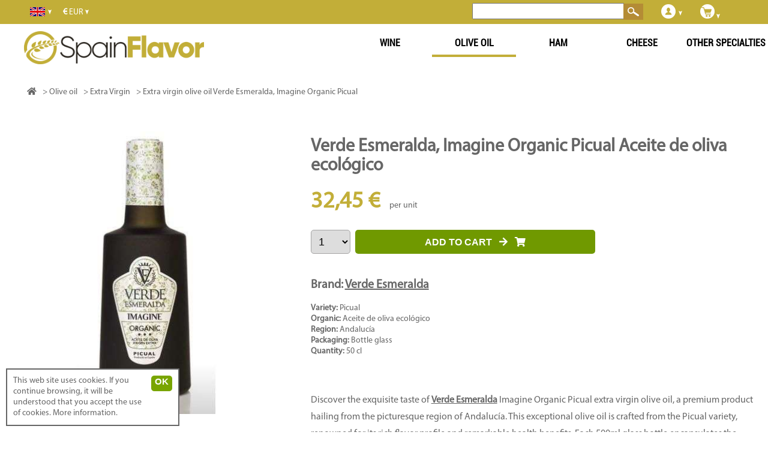

--- FILE ---
content_type: text/html; charset=UTF-8
request_url: https://en.spainflavor.com/olive-oil/verde-esmeralda-imagine-organic-picual-/
body_size: 10287
content:
<!DOCTYPE html>
<html lang="en">
<head>

<!-- Yandex.Metrika counter -->
<script type="text/javascript" >
   (function(m,e,t,r,i,k,a){m[i]=m[i]||function(){(m[i].a=m[i].a||[]).push(arguments)};
   m[i].l=1*new Date();k=e.createElement(t),a=e.getElementsByTagName(t)[0],k.async=1,k.src=r,a.parentNode.insertBefore(k,a)})
   (window, document, "script", "https://mc.yandex.ru/metrika/tag.js", "ym");

   ym(70482202, "init", {
        clickmap:true,
        trackLinks:true,
        accurateTrackBounce:true,
        webvisor:true,
        ecommerce:"dataLayer"
   });
</script>
<noscript><div><img src="https://mc.yandex.ru/watch/70482202" style="position:absolute; left:-9999px;" alt="" /></div></noscript>
<!-- /Yandex.Metrika counter -->

<script async src='https://en.spainflavor.com/js/suiteJQuery.js' type='text/javascript'></script>
<!-- html5.js for IE less than 9 -->
<!--[if lt IE 9]>
	<script src="http://html5shim.googlecode.com/svn/trunk/html5.js"></script>
<![endif]-->

<!-- css3-mediaqueries.js for IE less than 9 -->
<!--[if lt IE 9]>
	<script src="http://css3-mediaqueries-js.googlecode.com/svn/trunk/css3-mediaqueries.js"></script>
<![endif]-->

<!-- Google Tag Manager -->
<script>(function(w,d,s,l,i){w[l]=w[l]||[];w[l].push({'gtm.start':
new Date().getTime(),event:'gtm.js'});var f=d.getElementsByTagName(s)[0],
j=d.createElement(s),dl=l!='dataLayer'?'&l='+l:'';j.async=true;j.src=
'https://www.googletagmanager.com/gtm.js?id='+i+dl;f.parentNode.insertBefore(j,f);
})(window,document,'script','dataLayer','GTM-TL8GLCHP');</script>
<!-- End Google Tag Manager -->

<script>
  	  (function(i,s,o,g,r,a,m){i['GoogleAnalyticsObject']=r;i[r]=i[r]||function(){
	  (i[r].q=i[r].q||[]).push(arguments)},i[r].l=1*new Date();a=s.createElement(o),
	  m=s.getElementsByTagName(o)[0];a.async=1;a.src=g;m.parentNode.insertBefore(a,m)
	  })(window,document,'script','//www.google-analytics.com/analytics.js','ga');
	  ga('create', 'UA-44251558-1', 'spainflavor.com');
	  ga('send', 'pageview');
  </script>
<title>VERDE ESMERALDA, IMAGINE ORGANIC PICUAL Extra virgin olive oil</title>
<meta name="robots" content="index,follow">
<meta name="googlebot" content="index,follow">
<meta charset="utf-8"> 
<meta name="description" content="VERDE ESMERALDA, IMAGINE ORGANIC PICUAL. Discover the exquisite taste of Verde Esmeralda Imagine Organic Picual extra virgin olive oil, a premium product hailing from the picturesque region of Andaluc�">
<meta name="keywords" content="verde,esmeralda,imagine,organic,picual,discover,the,exquisite,taste,of,verde,esmeralda,imagine,organic,picual,extra,virgin,olive,oil,a,premium,product,hailing,from,the,picturesque,region,of,andaluc�">
<meta itemprop='inLanguage' name="content-language" content="en" />
<meta name="viewport" content="width=device-width, user-scalable=yes, initial-scale=1.0">
<meta itemprop='isFamilyFriendly' content='True'/>
<link rel="stylesheet" href="https://cdnjs.cloudflare.com/ajax/libs/font-awesome/5.15.4/css/all.min.css">
<link rel='index' title='SpainFlavor' href='https://en.spainflavor.com/'>
<link rel="alternate" hreflang="cs-CZ" href="https://cs.spainflavor.com/olivovy-olej/verde-esmeralda-imagine-organic-picual-andalusie-organicky-zelenina-a/" /><link rel="alternate" hreflang="da-DK" href="https://da.spainflavor.com/olivenolie/verde-esmeralda-imagine-organic-picual-andalusien-okologisk-olivenolie/" /><link rel="alternate" hreflang="de-DE" href="https://spainflavor.de/olivenoel-kaufen/verde-esmeralda-imagine-organic-picual-andalusien-bio-olivenoel/" /><link rel="alternate" hreflang="et-EE" href="https://et.spainflavor.com/oliivioli/verde-esmeralda-imagine-organic-picual-andaluusia-orgaaniline-oliivioli/" /><link rel="alternate" hreflang="en-IE" href="https://en.spainflavor.com/olive-oil/verde-esmeralda-imagine-organic-picual-/" /><link rel="alternate" hreflang="es-ES" href="https://spainflavor.com/aceite-de-oliva/verde-esmeralda-imagine-organic-picual-/" /><link rel="alternate" hreflang="fr-FR" href="https://fr.spainflavor.com/huile-olive/verde-esmeralda-imagine-organic-picual-andalousie-huile-d-olive-bio/" /><link rel="alternate" hreflang="hr-HR" href="https://hr.spainflavor.com/maslinovo-ulje/verde-esmeralda-imagine-organic-picual-zamjena-motornog-ulja/" /><link rel="alternate" hreflang="it-IT" href="https://it.spainflavor.com/olio-doliva/verde-esmeralda-imagine-organic-picual-andalusia-olio-di-oliva-biologico/" /><link rel="alternate" hreflang="lv-LV" href="https://lv.spainflavor.com/olivella/verde-esmeralda-imagine-organic-picual-andaluzija-biologiskas-olivellas/" /><link rel="alternate" hreflang="lt-LT" href="https://lt.spainflavor.com/alyv-aliejus-9571/verde-esmeralda-imagine-organic-picual-andaluzija-ekologi-ki-tai-aliejaus/" /><link rel="alternate" hreflang="hu-HU" href="https://hu.spainflavor.com/olivaolaj/verde-esmeralda-imagine-organic-picual-andaluzia-bio-olivaolaj/" /><link rel="alternate" hreflang="nl-NL" href="https://nl.spainflavor.com/olijfolie-kopen/verde-esmeralda-imagine-organic-picual-andalusie-biologische-olijfolie/" /><link rel="alternate" hreflang="pl-PL" href="https://spainflavor.com/pl/najlepsza-oliwa-z-oliwek/verde-esmeralda-imagine-organic-picual-andalucia-ekologicznej-oliwy-z-oliwek/" /><link rel="alternate" hreflang="pt-PT" href="https://pt.spainflavor.com/oleicultura/verde-esmeralda-imagine-organic-picual-andaluzia-azeite-de-oliva-organico/" /><link rel="alternate" hreflang="ro-RO" href="https://ro.spainflavor.com/ulei-de-msline/verde-esmeralda-imagine-organic-picual-andaluzia-ulei-de-masline-organic/" /><link rel="alternate" hreflang="sk-SK" href="https://sk.spainflavor.com/olivovy-olej/verde-esmeralda-imagine-organic-picual-andaluzia-organicky-olivovy-olej/" /><link rel="alternate" hreflang="sl-SI" href="https://sl.spainflavor.com/oljcno-olje/verde-esmeralda-imagine-organic-picual-andaluzija-ekolo-ko-oljcno-olje/" /><link rel="alternate" hreflang="fi-FI" href="https://fi.spainflavor.com/paras-oliivioljy/verde-esmeralda-imagine-organic-picual-andalusia-orgaaniset-oliivioeljya/" /><link rel="alternate" hreflang="sv-SE" href="https://sv.spainflavor.com/olivolja/verde-esmeralda-imagine-organic-picual-andalusien-bio-olivolja/" /><link rel="alternate" hreflang="el-GR" href="https://el.spainflavor.com/elaiolado/verde-esmeralda-imagine-organic-picual-andaloysia-biologiko-elaiolado/" /><link rel="alternate" hreflang="bg-BG" href="https://bg.spainflavor.com/maslinovo-maslo/verde-esmeralda-imagine-organic-picual-andalusiya-zehtin-organichen/" /><link rel="icon" type="image/x-icon" href="https://en.spainflavor.com/imagenes/favicon.ico" />

</head>
<body itemscope itemtype="http://schema.org/WebPage" >
<!-- Google Tag Manager (noscript) -->
<noscript><iframe src="https://www.googletagmanager.com/ns.html?id=GTM-TL8GLCHP"
height="0" width="0" style="display:none;visibility:hidden"></iframe></noscript>
<!-- End Google Tag Manager (noscript) -->
<div id="fb-root"></div>
<div id='franja'></div>
<div id='headbox-otro'></div>
		</div>
		 
<div id='contenido' >
<main role='main' id='cuerpo'>
	﻿<div itemscope itemtype="http://schema.org/Product" id='producto'>
	<div>
		<div id='productoIzquierda'>
				<div id='productoImagen' data-img-modal='https://en.spainflavor.com/imagenes/producto/grande/verde-esmeralda-imagine-organic-picual-4179.jpg' title=" Verde Esmeralda, Imagine Organic Picual">
			<img itemprop="image" alt=" Verde Esmeralda, Imagine Organic Picual" src='https://en.spainflavor.com/imagenes/producto/grande/verde-esmeralda-imagine-organic-picual-4179.jpg'>
			<meta itemprop="image" content="https://en.spainflavor.com/imagenes/producto/grande/verde-esmeralda-imagine-organic-picual-4179.jpg" />
		</div>
	</div>
		
	<div id='productoCentro'>
		<header>
		<h1 itemprop="name">Verde Esmeralda, Imagine Organic Picual Aceite de oliva ecológico</h1>
		</header>
		<div id='productoMedio'>
			<div id='productoPrecio' itemprop="offers" itemscope itemtype="http://schema.org/Offer">
				<div id='prodPrecioNum'>
					<link itemprop="itemCondition" href="http://schema.org/NewCondition">
					<meta content="EUR" itemprop="priceCurrency"/>
					<meta content="32.45" itemprop="price"/>
					<link itemprop="availability" href="http://schema.org/InStock">
					<span id='price'>32,45 &euro;</span>
					<span id='notaPrecio'> &nbsp; &nbsp;  per unit</span>
									</div>
				<div id='prodPreciobotones'>
											<select id='productoUnidades' name='productoUnidades'> 
													</select>
						<button class='add_to_cart' id='compraProducto' onClick="javascript:agregaCarrito('4179', document.getElementById('productoUnidades').value);abreComprarOPagar('');document.getElementById('resultadoCompra').style.display='block';dataLayer.push({ event: 'add_to_cart' });">
						  ADD TO CART &nbsp; <i class="fas fa-arrow-right"></i> &nbsp; <i class="fas fa-shopping-cart"></i>
						</button>
						<script>
							var selectOption='';
							for(i=1;i<=100;i=i+1){
																	agregado='';
																selectOption+="<option value='"+i+"' "+agregado+">"+i+"</option>";
							}
							document.getElementById("productoUnidades").innerHTML=selectOption;
							document.getElementById("productoUnidadesMovil").innerHTML=selectOption;
						</script>			
									</div>		
			</div>
			<div id='productoAtributos'>
				 
						<div class='productoAtributo' itemprop="brand" itemscope itemtype="http://schema.org/Brand" style='font-size:20px;'>
							<strong>Brand: <a style='text-decoration:underline;' title="Verde Esmeralda" href='https://en.spainflavor.com/olive-oil/verde-esmeralda-m/'>Verde Esmeralda</a></strong>
							<meta itemprop="name" content="Verde Esmeralda" />
						</div><br>
												<div class='productoAtributo'>
								<strong>Variety:</strong> Picual							</div>
													<div class='productoAtributo'>
								<strong>Organic:</strong> <a href='https://en.spainflavor.com/olive-oil/aceite-de-oliva-ecologico/' title="Olive oil Organic olive oil">Aceite de oliva ecológico</a>							</div>
													<div class='productoAtributo'>
								<strong>Region:</strong> <a href='https://en.spainflavor.com/olive-oil/andalucia/' title="Olive oil Andalusia">Andalucía</a>							</div>
													<div class='productoAtributo'>
								<strong>Packaging:</strong> Bottle glass							</div>
											<div class='productoAtributo'>
						<strong>Quantity:</strong> 50 cl					</div>
					<br>	
								</div>

		</div>

		<div class='productoTexto' itemprop="description"><p>Discover the exquisite taste of  <a href='https://en.spainflavor.com/olive-oil/verde-esmeralda-m/' title='Verde Esmeralda'>Verde Esmeralda</a>  Imagine Organic Picual extra virgin olive oil, a premium product hailing from the picturesque region of Andalucía. This exceptional olive oil is crafted from the Picual variety, renowned for its rich flavor profile and remarkable health benefits. Each 500ml glass bottle encapsulates the essence of the sun-drenched groves around Úbeda, Jaén, where the olives are grown organically, ensuring that every drop you taste is pure and full of natural goodness.</p>
<p>Verde Esmeralda takes pride in its commitment to organic farming practices, which not only support the environment but also enhance the quality of the oil. The Picual olives are harvested at the peak of ripeness, resulting in a robust and fruity flavor with a hint of pepperiness that elevates any dish. Whether you drizzle it over salads, use it for sautéing vegetables, or enjoy it with fresh bread, this olive oil will bring a touch of authentic Spanish flavor to your kitchen.</p>
<p>Indulge in the quality and freshness of Olive Oil Verde Esmeralda and experience the best that Andalucía has to offer. Perfect for both culinary enthusiasts and those who appreciate fine ingredients, this extra virgin olive oil is a must-have in every gourmet collection. Treat yourself or someone special to the unparalleled taste of organic Picual olive oil today.</p>		</div>

	</div>
		<br>
				<br>
		<!--<a href='javascript:$.colorbox({href:"https://en.spainflavor.com/gastosEnvio.php", width:"400px", height:"400px"});'>Calculate shipping costs</a>-->
		<br>
	</div>
</div>

<div id='productosProveedor'>
			<h2 style='text-align:left;'>Verde Esmeralda: More products</h2> 
			﻿<div class='resultado ' id='resultado' itemprop="itemListElement" itemscope="itemscope" itemtype="http://schema.org/ListItem" style=""> 
	
	<div class='resultadoTexto' id='datosAdicionales3578' style='position:absolute; margin-left:10px;margin-top:-10px;max-width: 100%;'>
		<div class='productoAtributo' style='margin:5px;'><strong><a style='color:#709900;' id='productoMarcaEnlace' title="Verde Esmeralda" href='https://en.spainflavor.com/olive-oil/verde-esmeralda-m/'>Verde Esmeralda</a></strong></div><br>
	</div>
	
	<div class='divResultadoImagen'>
		<div class='subResultadoImagen'>
			<img onclick="javascript:location.href='https://en.spainflavor.com/olive-oil/verde-esmeralda-imagine-/';" itemprop='image' alt="Olive oil Verde Esmeralda, Imagine" src='https://en.spainflavor.com/imagenes/producto/thumb/olive-oil-verde-esmeralda-imagine-3578.jpg'  class='resultadoImagen' >
			
			<!-- <img src='https://en.spainflavor.com/imagenes/suma.png' class='sumaProducto'> -->
		</div>
	</div>
	<div class='resultadoTitulo'>			<a href='https://en.spainflavor.com/olive-oil/verde-esmeralda-imagine-/' title="Olive oil Verde Esmeralda, Imagine" itemprop="item" >
							<span class='resultadoProductoNombre' itemprop='name'>Verde Esmeralda, Imagine</span><br>
				<span class='resultadoAtributos' onclick="javascript:location.href='https://en.spainflavor.com/olive-oil/verde-esmeralda-imagine-/';">
				 Olive oil  Andalucía </span> - <span class='resultadoAtributos'>50 cl</span></a>	</div>	<div class='resultadoDatosVariables'>
			<div class='resultadoTexto' id='datosAdicionales3578'></div>			<div class='resultadoPrecio'><span >31,77 &euro;</span></div>
					</div>
			<script>var i=1;</script>
					<div class='resultadoComprar'>
						<select id='productoUnidades3578' name='productoUnidades3578' class='productoUnidadesResultados' onMouseOver="javascript:cargaSelect('3578');"><option value='1'>1</option></select>
			<script>
				var selectOption='';
				for(i=1;i<=200;i=i+1){
											agregado='';
										selectOption+="<option value='"+i+"' "+agregado+">"+i+"</option>";
				}
				arrayOptions['3578']=selectOption;
				document.getElementById("productoUnidades3578").innerHTML=selectOption;
			</script>
						<button class='comprarResultados add_to_cart' style="" onClick="javascript:agregaCarrito('3578', document.getElementById('productoUnidades3578').value);abreComprarOPagar('3578');document.getElementById('resultadoCompra').style.display='block'; dataLayer.push({ event: 'add_to_cart' });">
			
			  <!--<img alt='Buy' src="https://en.spainflavor.com/imagenes/carritoBlanco.png">-->
			  BUY			</button>
					</div>
	</div>	﻿<div class='resultado ' id='resultado' itemprop="itemListElement" itemscope="itemscope" itemtype="http://schema.org/ListItem" style=""> 
	
	<div class='resultadoTexto' id='datosAdicionales3579' style='position:absolute; margin-left:10px;margin-top:-10px;max-width: 100%;'>
		<div class='productoAtributo' style='margin:5px;'><strong><a style='color:#709900;' id='productoMarcaEnlace' title="Verde Esmeralda" href='https://en.spainflavor.com/olive-oil/verde-esmeralda-m/'>Verde Esmeralda</a></strong></div><br>
	</div>
	
	<div class='divResultadoImagen'>
		<div class='subResultadoImagen'>
			<img onclick="javascript:location.href='https://en.spainflavor.com/olive-oil/verde-esmeralda-imagine-royal-/';" itemprop='image' alt="Olive oil Verde Esmeralda, Imagine Royal" src='https://en.spainflavor.com/imagenes/producto/thumb/olive-oil-verde-esmeralda-imagine-royal-3579.jpg'  class='resultadoImagen' >
			
			<!-- <img src='https://en.spainflavor.com/imagenes/suma.png' class='sumaProducto'> -->
		</div>
	</div>
	<div class='resultadoTitulo'>			<a href='https://en.spainflavor.com/olive-oil/verde-esmeralda-imagine-royal-/' title="Olive oil Verde Esmeralda, Imagine Royal" itemprop="item" >
							<span class='resultadoProductoNombre' itemprop='name'>Verde Esmeralda, Imagine Royal</span><br>
				<span class='resultadoAtributos' onclick="javascript:location.href='https://en.spainflavor.com/olive-oil/verde-esmeralda-imagine-royal-/';">
				 Olive oil  Andalucía </span> - <span class='resultadoAtributos'>50 cl</span></a>	</div>	<div class='resultadoDatosVariables'>
			<div class='resultadoTexto' id='datosAdicionales3579'></div>			<div class='resultadoPrecio'><span >32,45 &euro;</span></div>
					</div>
			<script>var i=1;</script>
					<div class='resultadoComprar'>
						<select id='productoUnidades3579' name='productoUnidades3579' class='productoUnidadesResultados' onMouseOver="javascript:cargaSelect('3579');"><option value='1'>1</option></select>
			<script>
				var selectOption='';
				for(i=1;i<=100;i=i+1){
											agregado='';
										selectOption+="<option value='"+i+"' "+agregado+">"+i+"</option>";
				}
				arrayOptions['3579']=selectOption;
				document.getElementById("productoUnidades3579").innerHTML=selectOption;
			</script>
						<button class='comprarResultados add_to_cart' style="" onClick="javascript:agregaCarrito('3579', document.getElementById('productoUnidades3579').value);abreComprarOPagar('3579');document.getElementById('resultadoCompra').style.display='block'; dataLayer.push({ event: 'add_to_cart' });">
			
			  <!--<img alt='Buy' src="https://en.spainflavor.com/imagenes/carritoBlanco.png">-->
			  BUY			</button>
					</div>
	</div>	﻿<div class='resultado ' id='resultado' itemprop="itemListElement" itemscope="itemscope" itemtype="http://schema.org/ListItem" style=""> 
	
	<div class='resultadoTexto' id='datosAdicionales3515' style='position:absolute; margin-left:10px;margin-top:-10px;max-width: 100%;'>
		<div class='productoAtributo' style='margin:5px;'><strong><a style='color:#709900;' id='productoMarcaEnlace' title="Verde Esmeralda" href='https://en.spainflavor.com/olive-oil/verde-esmeralda-m/'>Verde Esmeralda</a></strong></div><br>
	</div>
	
	<div class='divResultadoImagen'>
		<div class='subResultadoImagen'>
			<img onclick="javascript:location.href='https://en.spainflavor.com/olive-oil/verde-esmeralda-premium-olive-oil/';" itemprop='image' alt="Olive oil Verde Esmeralda, Premium" src='https://en.spainflavor.com/imagenes/producto/thumb/olive-oil-verde-esmeralda-premium-3515.jpg'  class='resultadoImagen' >
			
			<!-- <img src='https://en.spainflavor.com/imagenes/suma.png' class='sumaProducto'> -->
		</div>
	</div>
	<div class='resultadoTitulo'>			<a href='https://en.spainflavor.com/olive-oil/verde-esmeralda-premium-olive-oil/' title="Olive oil Verde Esmeralda, Premium" itemprop="item" >
							<span class='resultadoProductoNombre' itemprop='name'>Verde Esmeralda, Premium</span><br>
				<span class='resultadoAtributos' onclick="javascript:location.href='https://en.spainflavor.com/olive-oil/verde-esmeralda-premium-olive-oil/';">
				 Olive oil  Andalucía </span> - <span class='resultadoAtributos'>50 cl</span></a>	</div>	<div class='resultadoDatosVariables'>
			<div class='resultadoTexto' id='datosAdicionales3515'></div>			<div class='resultadoPrecio'><span >37,18 &euro;</span></div>
					</div>
			<script>var i=1;</script>
					<div class='resultadoComprar'>
						<select id='productoUnidades3515' name='productoUnidades3515' class='productoUnidadesResultados' onMouseOver="javascript:cargaSelect('3515');"><option value='1'>1</option></select>
			<script>
				var selectOption='';
				for(i=1;i<=100;i=i+1){
											agregado='';
										selectOption+="<option value='"+i+"' "+agregado+">"+i+"</option>";
				}
				arrayOptions['3515']=selectOption;
				document.getElementById("productoUnidades3515").innerHTML=selectOption;
			</script>
						<button class='comprarResultados add_to_cart' style="" onClick="javascript:agregaCarrito('3515', document.getElementById('productoUnidades3515').value);abreComprarOPagar('3515');document.getElementById('resultadoCompra').style.display='block'; dataLayer.push({ event: 'add_to_cart' });">
			
			  <!--<img alt='Buy' src="https://en.spainflavor.com/imagenes/carritoBlanco.png">-->
			  BUY			</button>
					</div>
	</div>	﻿<div class='resultado ' id='resultado' itemprop="itemListElement" itemscope="itemscope" itemtype="http://schema.org/ListItem" style=""> 
	
	<div class='resultadoTexto' id='datosAdicionales3516' style='position:absolute; margin-left:10px;margin-top:-10px;max-width: 100%;'>
		<div class='productoAtributo' style='margin:5px;'><strong><a style='color:#709900;' id='productoMarcaEnlace' title="Verde Esmeralda" href='https://en.spainflavor.com/olive-oil/verde-esmeralda-m/'>Verde Esmeralda</a></strong></div><br>
	</div>
	
	<div class='divResultadoImagen'>
		<div class='subResultadoImagen'>
			<img onclick="javascript:location.href='https://en.spainflavor.com/olive-oil/verde-esmeralda-red-diamond-olive-oil/';" itemprop='image' alt="Olive oil Verde Esmeralda, Red Diamond" src='https://en.spainflavor.com/imagenes/producto/thumb/olive-oil-verde-esmeralda-red-diamond-3516.jpg'  class='resultadoImagen' >
			
			<!-- <img src='https://en.spainflavor.com/imagenes/suma.png' class='sumaProducto'> -->
		</div>
	</div>
	<div class='resultadoTitulo'>			<a href='https://en.spainflavor.com/olive-oil/verde-esmeralda-red-diamond-olive-oil/' title="Olive oil Verde Esmeralda, Red Diamond" itemprop="item" >
							<span class='resultadoProductoNombre' itemprop='name'>Verde Esmeralda, Red Diamond</span><br>
				<span class='resultadoAtributos' onclick="javascript:location.href='https://en.spainflavor.com/olive-oil/verde-esmeralda-red-diamond-olive-oil/';">
				 Olive oil  Andalucía </span> - <span class='resultadoAtributos'>50 cl</span></a>	</div>	<div class='resultadoDatosVariables'>
			<div class='resultadoTexto' id='datosAdicionales3516'></div>			<div class='resultadoPrecio'><span >37,86 &euro;</span></div>
					</div>
			<script>var i=1;</script>
					<div class='resultadoComprar'>
						<select id='productoUnidades3516' name='productoUnidades3516' class='productoUnidadesResultados' onMouseOver="javascript:cargaSelect('3516');"><option value='1'>1</option></select>
			<script>
				var selectOption='';
				for(i=1;i<=100;i=i+1){
											agregado='';
										selectOption+="<option value='"+i+"' "+agregado+">"+i+"</option>";
				}
				arrayOptions['3516']=selectOption;
				document.getElementById("productoUnidades3516").innerHTML=selectOption;
			</script>
						<button class='comprarResultados add_to_cart' style="" onClick="javascript:agregaCarrito('3516', document.getElementById('productoUnidades3516').value);abreComprarOPagar('3516');document.getElementById('resultadoCompra').style.display='block'; dataLayer.push({ event: 'add_to_cart' });">
			
			  <!--<img alt='Buy' src="https://en.spainflavor.com/imagenes/carritoBlanco.png">-->
			  BUY			</button>
					</div>
	</div>	</div>

<div id='productoSimilares'>
			<h2 style='text-align:left;'>Similar olive oils</h2>
			﻿<div class='resultado ' id='resultado' itemprop="itemListElement" itemscope="itemscope" itemtype="http://schema.org/ListItem" style=""> 
	
	<div class='resultadoTexto' id='datosAdicionales3766' style='position:absolute; margin-left:10px;margin-top:-10px;max-width: 100%;'>
		<div class='productoAtributo' style='margin:5px;'><strong><a style='color:#709900;' id='productoMarcaEnlace' title="Rincón de la Subbética" href='https://en.spainflavor.com/olive-oil/rincon-de-la-subbetica-m/'>Rincón de la Subbética</a></strong></div><br>
	</div>
	
	<div class='divResultadoImagen'>
		<div class='subResultadoImagen'>
			<img onclick="javascript:location.href='https://en.spainflavor.com/olive-oil/rincon-de-la-subbetica-extra-virgin-olive-oil/';" itemprop='image' alt="Extra virgin olive oil Rincón de la Subbética" src='https://en.spainflavor.com/imagenes/producto/thumb/extra-virgin-olive-oil-rincon-de-la-subbetica-3766.jpg'  class='resultadoImagen' >
			
			<!-- <img src='https://en.spainflavor.com/imagenes/suma.png' class='sumaProducto'> -->
		</div>
	</div>
	<div class='resultadoTitulo'>			<a href='https://en.spainflavor.com/olive-oil/rincon-de-la-subbetica-extra-virgin-olive-oil/' title="Extra virgin olive oil Rincón de la Subbética" itemprop="item" >
							<span class='resultadoProductoNombre' itemprop='name'>Rincón de la Subbética</span><br>
				<span class='resultadoAtributos' onclick="javascript:location.href='https://en.spainflavor.com/olive-oil/rincon-de-la-subbetica-extra-virgin-olive-oil/';">
				 Extra virgin olive oil  Aceite de oliva ecológico  Andalucía </span> - <span class='resultadoAtributos'>50 cl</span></a>	</div>	<div class='resultadoDatosVariables'>
			<div class='resultadoTexto' id='datosAdicionales3766'></div>			<div class='resultadoPrecio'><span >28,32 &euro;</span></div>
					</div>
			<script>var i=1;</script>
					<div class='resultadoComprar'>
						<select id='productoUnidades3766' name='productoUnidades3766' class='productoUnidadesResultados' onMouseOver="javascript:cargaSelect('3766');"><option value='1'>1</option></select>
			<script>
				var selectOption='';
				for(i=1;i<=100;i=i+1){
											agregado='';
										selectOption+="<option value='"+i+"' "+agregado+">"+i+"</option>";
				}
				arrayOptions['3766']=selectOption;
				document.getElementById("productoUnidades3766").innerHTML=selectOption;
			</script>
						<button class='comprarResultados add_to_cart' style="" onClick="javascript:agregaCarrito('3766', document.getElementById('productoUnidades3766').value);abreComprarOPagar('3766');document.getElementById('resultadoCompra').style.display='block'; dataLayer.push({ event: 'add_to_cart' });">
			
			  <!--<img alt='Buy' src="https://en.spainflavor.com/imagenes/carritoBlanco.png">-->
			  BUY			</button>
					</div>
	</div>	﻿<div class='resultado ' id='resultado' itemprop="itemListElement" itemscope="itemscope" itemtype="http://schema.org/ListItem" style=""> 
	
	<div class='resultadoTexto' id='datosAdicionales6645' style='position:absolute; margin-left:10px;margin-top:-10px;max-width: 100%;'>
		<div class='productoAtributo' style='margin:5px;'><strong><a style='color:#709900;' id='productoMarcaEnlace' title="Oro de Cánava" href='https://en.spainflavor.com/olive-oil/oro-de-canava-m/'>Oro de Cánava</a></strong></div><br>
	</div>
	
	<div class='divResultadoImagen'>
		<div class='subResultadoImagen'>
			<img onclick="javascript:location.href='https://en.spainflavor.com/olive-oil/oro-de-canava-2181213/';" itemprop='image' alt="Olive oil Oro de Cánava" src='https://en.spainflavor.com/imagenes/producto/thumb/olive-oil-oro-de-canava-6645.jpg'  class='resultadoImagen' >
			
			<!-- <img src='https://en.spainflavor.com/imagenes/suma.png' class='sumaProducto'> -->
		</div>
	</div>
	<div class='resultadoTitulo'>			<a href='https://en.spainflavor.com/olive-oil/oro-de-canava-2181213/' title="Olive oil Oro de Cánava" itemprop="item" >
							<span class='resultadoProductoNombre' itemprop='name'>Oro de Cánava</span><br>
				<span class='resultadoAtributos' onclick="javascript:location.href='https://en.spainflavor.com/olive-oil/oro-de-canava-2181213/';">
				 Olive oil  Andalucía </span> - <span class='resultadoAtributos'>50 cl</span></a>	</div>	<div class='resultadoDatosVariables'>
			<div class='resultadoTexto' id='datosAdicionales6645'></div>			<div class='resultadoPrecio'><span >19,60 &euro;</span></div>
					</div>
			<script>var i=1;</script>
					<div class='resultadoComprar'>
						<select id='productoUnidades6645' name='productoUnidades6645' class='productoUnidadesResultados' onMouseOver="javascript:cargaSelect('6645');"><option value='1'>1</option></select>
			<script>
				var selectOption='';
				for(i=1;i<=100;i=i+1){
											agregado='';
										selectOption+="<option value='"+i+"' "+agregado+">"+i+"</option>";
				}
				arrayOptions['6645']=selectOption;
				document.getElementById("productoUnidades6645").innerHTML=selectOption;
			</script>
						<button class='comprarResultados add_to_cart' style="" onClick="javascript:agregaCarrito('6645', document.getElementById('productoUnidades6645').value);abreComprarOPagar('6645');document.getElementById('resultadoCompra').style.display='block'; dataLayer.push({ event: 'add_to_cart' });">
			
			  <!--<img alt='Buy' src="https://en.spainflavor.com/imagenes/carritoBlanco.png">-->
			  BUY			</button>
					</div>
	</div>	﻿<div class='resultado ' id='resultado' itemprop="itemListElement" itemscope="itemscope" itemtype="http://schema.org/ListItem" style=""> 
	
	<div class='resultadoTexto' id='datosAdicionales148' style='position:absolute; margin-left:10px;margin-top:-10px;max-width: 100%;'>
		<div class='productoAtributo' style='margin:5px;'><strong><a style='color:#709900;' id='productoMarcaEnlace' title="Venta del Barón" href='https://en.spainflavor.com/olive-oil/venta-del-baron-m/'>Venta del Barón</a></strong></div><br>
	</div>
	
	<div class='divResultadoImagen'>
		<div class='subResultadoImagen'>
			<img onclick="javascript:location.href='https://en.spainflavor.com/olive-oil/venta-del-baron/';" itemprop='image' alt="Extra virgin olive oil Venta del Barón" src='https://en.spainflavor.com/imagenes/producto/thumb/extra-virgin-olive-oil-venta-del-baron-148.jpg'  class='resultadoImagen' >
			
			<!-- <img src='https://en.spainflavor.com/imagenes/suma.png' class='sumaProducto'> -->
		</div>
	</div>
	<div class='resultadoTitulo'>			<a href='https://en.spainflavor.com/olive-oil/venta-del-baron/' title="Extra virgin olive oil Venta del Barón" itemprop="item" >
							<span class='resultadoProductoNombre' itemprop='name'>Venta del Barón</span><br>
				<span class='resultadoAtributos' onclick="javascript:location.href='https://en.spainflavor.com/olive-oil/venta-del-baron/';">
				 Extra virgin olive oil  Andalucía </span> - <span class='resultadoAtributos'>50 cl</span></a>	</div>	<div class='resultadoDatosVariables'>
			<div class='resultadoTexto' id='datosAdicionales148'></div>			<div class='resultadoPrecio'><span >27,72 &euro;</span></div>
					</div>
			<script>var i=1;</script>
					<div class='resultadoComprar'>
						<select id='productoUnidades148' name='productoUnidades148' class='productoUnidadesResultados' onMouseOver="javascript:cargaSelect('148');"><option value='1'>1</option></select>
			<script>
				var selectOption='';
				for(i=1;i<=6;i=i+1){
											agregado='';
										selectOption+="<option value='"+i+"' "+agregado+">"+i+"</option>";
				}
				arrayOptions['148']=selectOption;
				document.getElementById("productoUnidades148").innerHTML=selectOption;
			</script>
						<button class='comprarResultados add_to_cart' style="" onClick="javascript:agregaCarrito('148', document.getElementById('productoUnidades148').value);abreComprarOPagar('148');document.getElementById('resultadoCompra').style.display='block'; dataLayer.push({ event: 'add_to_cart' });">
			
			  <!--<img alt='Buy' src="https://en.spainflavor.com/imagenes/carritoBlanco.png">-->
			  BUY			</button>
					</div>
	</div>	﻿<div class='resultado ' id='resultado' itemprop="itemListElement" itemscope="itemscope" itemtype="http://schema.org/ListItem" style=""> 
	
	<div class='resultadoTexto' id='datosAdicionales702' style='position:absolute; margin-left:10px;margin-top:-10px;max-width: 100%;'>
		<div class='productoAtributo' style='margin:5px;'><strong><a style='color:#709900;' id='productoMarcaEnlace' title="Oro Bailen" href='https://en.spainflavor.com/olive-oil/oro-bailen-m/'>Oro Bailen</a></strong></div><br>
	</div>
	
	<div class='divResultadoImagen'>
		<div class='subResultadoImagen'>
			<img onclick="javascript:location.href='https://en.spainflavor.com/olive-oil/oro-bailen-reserva-familiar-arbequina-olive-oil-50-cl/';" itemprop='image' alt="Extra virgin olive oil Oro Bailen, Arbequina" src='https://en.spainflavor.com/imagenes/producto/thumb/extra-virgin-olive-oil-oro-bailen-arbequina-702.jpg'  class='resultadoImagen' >
			
			<!-- <img src='https://en.spainflavor.com/imagenes/suma.png' class='sumaProducto'> -->
		</div>
	</div>
	<div class='resultadoTitulo'>			<a href='https://en.spainflavor.com/olive-oil/oro-bailen-reserva-familiar-arbequina-olive-oil-50-cl/' title="Extra virgin olive oil Oro Bailen, Arbequina" itemprop="item"  rel='nofollow'>
							<span class='resultadoProductoNombre' itemprop='name'>Oro Bailen, Arbequina</span><br>
				<span class='resultadoAtributos' onclick="javascript:location.href='https://en.spainflavor.com/olive-oil/oro-bailen-reserva-familiar-arbequina-olive-oil-50-cl/';">
				 Extra virgin olive oil  Andalucía </span> - <span class='resultadoAtributos'>50 cl</span></a>	</div>	<div class='resultadoDatosVariables'>
			<div class='resultadoTexto' id='datosAdicionales702'></div>			<div class='resultadoPrecio'><span >17,31 &euro;</span></div>
					</div>
			<script>var i=1;</script>
					<div class='resultadoComprar'>
						<select id='productoUnidades702' name='productoUnidades702' class='productoUnidadesResultados' onMouseOver="javascript:cargaSelect('702');"><option value='1'>1</option></select>
			<script>
				var selectOption='';
				for(i=1;i<=200;i=i+1){
											agregado='';
										selectOption+="<option value='"+i+"' "+agregado+">"+i+"</option>";
				}
				arrayOptions['702']=selectOption;
				document.getElementById("productoUnidades702").innerHTML=selectOption;
			</script>
						<button class='comprarResultados add_to_cart' style="" onClick="javascript:agregaCarrito('702', document.getElementById('productoUnidades702').value);abreComprarOPagar('702');document.getElementById('resultadoCompra').style.display='block'; dataLayer.push({ event: 'add_to_cart' });">
			
			  <!--<img alt='Buy' src="https://en.spainflavor.com/imagenes/carritoBlanco.png">-->
			  BUY			</button>
					</div>
	</div>	</div>


<div id='productosRecomendados'>
	</div>
<script type="application/ld+json">
{
  "@context" : "http://schema.org",
  "@type" : "Product",
  "name" : "Verde Esmeralda, Imagine Organic Picual Extra virgin olive oil",
  "url": "https://en.spainflavor.com/olive-oil/verde-esmeralda-imagine-organic-picual-/",
  "image" : "https://en.spainflavor.com/imagenes/producto/grande/verde-esmeralda-imagine-organic-picual-4179.jpg",
  "description" : "Discover the exquisite taste of  Verde Esmeralda  Imagine Organic Picual extra virgin olive oil, a premium product hailing from the picturesque region of Andalucía. This exceptional olive oil is crafted from the Picual variety, renowned for its rich flavor profile and remarkable health benefits. Each 500ml glass bottle encapsulates the essence of the sun-drenched groves around Úbeda, Jaén, where the olives are grown organically, ensuring that every drop you taste is pure and full of natural goodness.",
  "brand" : {
    "@type" : "Brand",
    "name" : "Verde Esmeralda"
  },
  "offers" : {
    "@type" : "Offer",
    "price" : "32.45",
	"priceCurrency" : "EUR"
  }
}
</script>  

<div id='faldonBlog'>
	</div></main><div id='header'><div id='cabecera'>
		<div class='idiomaProducto' id='idiomasSelect' onMouseOver="javascript:document.getElementById('listaIdiomas').style.display='block';" onMouseOut="javascript:document.getElementById('listaIdiomas').style.display='none';">
			<div id='idiomasCabecera'>
				<img src='https://en.spainflavor.com/imagenes/banderas/en.jpg' id='banderaP' width='30' height='15' alt='Languages - Languages' title='Languages - Languages'>
				<img src='https://en.spainflavor.com/imagenes/flechaAbajo.png' class='flecha' alt='Languages'>
			</div>
			<div id='listaIdiomas'>
					<div class='idiomaDesplegable enlace' onClick="javascript:ofLink('aHR0cHM6Ly9jcy5zcGFpbmZsYXZvci5jb20vb2xpdm92eS1vbGVqL3ZlcmRlLWVzbWVyYWxkYS1pbWFnaW5lLW9yZ2FuaWMtcGljdWFsLWFuZGFsdXNpZS1vcmdhbmlja3ktemVsZW5pbmEtYS8=');">
		<div class='imagenIdioma'><i class="sprite sprite-cs"></i></div>
		<div class='nombreIdioma'>čeština</div>
	</div>
		<div class='idiomaDesplegable enlace' onClick="javascript:ofLink('aHR0cHM6Ly9kYS5zcGFpbmZsYXZvci5jb20vb2xpdmVub2xpZS92ZXJkZS1lc21lcmFsZGEtaW1hZ2luZS1vcmdhbmljLXBpY3VhbC1hbmRhbHVzaWVuLW9rb2xvZ2lzay1vbGl2ZW5vbGllLw==');">
		<div class='imagenIdioma'><i class="sprite sprite-da"></i></div>
		<div class='nombreIdioma'>Dansk</div>
	</div>
		<div class='idiomaDesplegable enlace' onClick="javascript:ofLink('aHR0cHM6Ly9zcGFpbmZsYXZvci5kZS9vbGl2ZW5vZWwta2F1ZmVuL3ZlcmRlLWVzbWVyYWxkYS1pbWFnaW5lLW9yZ2FuaWMtcGljdWFsLWFuZGFsdXNpZW4tYmlvLW9saXZlbm9lbC8=');">
		<div class='imagenIdioma'><i class="sprite sprite-de"></i></div>
		<div class='nombreIdioma'>Deutsche</div>
	</div>
		<div class='idiomaDesplegable enlace' onClick="javascript:ofLink('aHR0cHM6Ly9ldC5zcGFpbmZsYXZvci5jb20vb2xpaXZpb2xpL3ZlcmRlLWVzbWVyYWxkYS1pbWFnaW5lLW9yZ2FuaWMtcGljdWFsLWFuZGFsdXVzaWEtb3JnYWFuaWxpbmUtb2xpaXZpb2xpLw==');">
		<div class='imagenIdioma'><i class="sprite sprite-et"></i></div>
		<div class='nombreIdioma'>Eesti keel</div>
	</div>
		<div class='idiomaDesplegable enlace' onClick="javascript:ofLink('aHR0cHM6Ly9lbi5zcGFpbmZsYXZvci5jb20vb2xpdmUtb2lsL3ZlcmRlLWVzbWVyYWxkYS1pbWFnaW5lLW9yZ2FuaWMtcGljdWFsLS8=');">
		<div class='imagenIdioma'><i class="sprite sprite-en"></i></div>
		<div class='nombreIdioma'>English</div>
	</div>
		<div class='idiomaDesplegable enlace' onClick="javascript:ofLink('aHR0cHM6Ly9zcGFpbmZsYXZvci5jb20vYWNlaXRlLWRlLW9saXZhL3ZlcmRlLWVzbWVyYWxkYS1pbWFnaW5lLW9yZ2FuaWMtcGljdWFsLS8=');">
		<div class='imagenIdioma'><i class="sprite sprite-es"></i></div>
		<div class='nombreIdioma'>Español</div>
	</div>
		<div class='idiomaDesplegable enlace' onClick="javascript:ofLink('aHR0cHM6Ly9mci5zcGFpbmZsYXZvci5jb20vaHVpbGUtb2xpdmUvdmVyZGUtZXNtZXJhbGRhLWltYWdpbmUtb3JnYW5pYy1waWN1YWwtYW5kYWxvdXNpZS1odWlsZS1kLW9saXZlLWJpby8=');">
		<div class='imagenIdioma'><i class="sprite sprite-fr"></i></div>
		<div class='nombreIdioma'>Française</div>
	</div>
		<div class='idiomaDesplegable enlace' onClick="javascript:ofLink('aHR0cHM6Ly9oci5zcGFpbmZsYXZvci5jb20vbWFzbGlub3ZvLXVsamUvdmVyZGUtZXNtZXJhbGRhLWltYWdpbmUtb3JnYW5pYy1waWN1YWwtemFtamVuYS1tb3Rvcm5vZy11bGphLw==');">
		<div class='imagenIdioma'><i class="sprite sprite-hr"></i></div>
		<div class='nombreIdioma'>Hrvatski</div>
	</div>
		<div class='idiomaDesplegable enlace' onClick="javascript:ofLink('aHR0cHM6Ly9pdC5zcGFpbmZsYXZvci5jb20vb2xpby1kb2xpdmEvdmVyZGUtZXNtZXJhbGRhLWltYWdpbmUtb3JnYW5pYy1waWN1YWwtYW5kYWx1c2lhLW9saW8tZGktb2xpdmEtYmlvbG9naWNvLw==');">
		<div class='imagenIdioma'><i class="sprite sprite-it"></i></div>
		<div class='nombreIdioma'>Italiano</div>
	</div>
		<div class='idiomaDesplegable enlace' onClick="javascript:ofLink('aHR0cHM6Ly9sdi5zcGFpbmZsYXZvci5jb20vb2xpdmVsbGEvdmVyZGUtZXNtZXJhbGRhLWltYWdpbmUtb3JnYW5pYy1waWN1YWwtYW5kYWx1emlqYS1iaW9sb2dpc2thcy1vbGl2ZWxsYXMv');">
		<div class='imagenIdioma'><i class="sprite sprite-lv"></i></div>
		<div class='nombreIdioma'>Latviešu</div>
	</div>
		<div class='idiomaDesplegable enlace' onClick="javascript:ofLink('aHR0cHM6Ly9sdC5zcGFpbmZsYXZvci5jb20vYWx5di1hbGllanVzLTk1NzEvdmVyZGUtZXNtZXJhbGRhLWltYWdpbmUtb3JnYW5pYy1waWN1YWwtYW5kYWx1emlqYS1la29sb2dpLWtpLXRhaS1hbGllamF1cy8=');">
		<div class='imagenIdioma'><i class="sprite sprite-lt"></i></div>
		<div class='nombreIdioma'>Lietuvių</div>
	</div>
		<div class='idiomaDesplegable enlace' onClick="javascript:ofLink('aHR0cHM6Ly9odS5zcGFpbmZsYXZvci5jb20vb2xpdmFvbGFqL3ZlcmRlLWVzbWVyYWxkYS1pbWFnaW5lLW9yZ2FuaWMtcGljdWFsLWFuZGFsdXppYS1iaW8tb2xpdmFvbGFqLw==');">
		<div class='imagenIdioma'><i class="sprite sprite-hu"></i></div>
		<div class='nombreIdioma'>Magyar</div>
	</div>
		<div class='idiomaDesplegable enlace' onClick="javascript:ofLink('aHR0cHM6Ly9ubC5zcGFpbmZsYXZvci5jb20vb2xpamZvbGllLWtvcGVuL3ZlcmRlLWVzbWVyYWxkYS1pbWFnaW5lLW9yZ2FuaWMtcGljdWFsLWFuZGFsdXNpZS1iaW9sb2dpc2NoZS1vbGlqZm9saWUv');">
		<div class='imagenIdioma'><i class="sprite sprite-nl"></i></div>
		<div class='nombreIdioma'>Nederlands</div>
	</div>
		<div class='idiomaDesplegable enlace' onClick="javascript:ofLink('aHR0cHM6Ly9zcGFpbmZsYXZvci5jb20vcGwvbmFqbGVwc3phLW9saXdhLXotb2xpd2VrL3ZlcmRlLWVzbWVyYWxkYS1pbWFnaW5lLW9yZ2FuaWMtcGljdWFsLWFuZGFsdWNpYS1la29sb2dpY3puZWotb2xpd3ktei1vbGl3ZWsv');">
		<div class='imagenIdioma'><i class="sprite sprite-pl"></i></div>
		<div class='nombreIdioma'>Polski</div>
	</div>
		<div class='idiomaDesplegable enlace' onClick="javascript:ofLink('aHR0cHM6Ly9wdC5zcGFpbmZsYXZvci5jb20vb2xlaWN1bHR1cmEvdmVyZGUtZXNtZXJhbGRhLWltYWdpbmUtb3JnYW5pYy1waWN1YWwtYW5kYWx1emlhLWF6ZWl0ZS1kZS1vbGl2YS1vcmdhbmljby8=');">
		<div class='imagenIdioma'><i class="sprite sprite-pt"></i></div>
		<div class='nombreIdioma'>Português</div>
	</div>
		<div class='idiomaDesplegable enlace' onClick="javascript:ofLink('aHR0cHM6Ly9yby5zcGFpbmZsYXZvci5jb20vdWxlaS1kZS1tc2xpbmUvdmVyZGUtZXNtZXJhbGRhLWltYWdpbmUtb3JnYW5pYy1waWN1YWwtYW5kYWx1emlhLXVsZWktZGUtbWFzbGluZS1vcmdhbmljLw==');">
		<div class='imagenIdioma'><i class="sprite sprite-ro"></i></div>
		<div class='nombreIdioma'>Română</div>
	</div>
		<div class='idiomaDesplegable enlace' onClick="javascript:ofLink('aHR0cHM6Ly9zay5zcGFpbmZsYXZvci5jb20vb2xpdm92eS1vbGVqL3ZlcmRlLWVzbWVyYWxkYS1pbWFnaW5lLW9yZ2FuaWMtcGljdWFsLWFuZGFsdXppYS1vcmdhbmlja3ktb2xpdm92eS1vbGVqLw==');">
		<div class='imagenIdioma'><i class="sprite sprite-sk"></i></div>
		<div class='nombreIdioma'>Slovenčina</div>
	</div>
		<div class='idiomaDesplegable enlace' onClick="javascript:ofLink('aHR0cHM6Ly9zbC5zcGFpbmZsYXZvci5jb20vb2xqY25vLW9samUvdmVyZGUtZXNtZXJhbGRhLWltYWdpbmUtb3JnYW5pYy1waWN1YWwtYW5kYWx1emlqYS1la29sby1rby1vbGpjbm8tb2xqZS8=');">
		<div class='imagenIdioma'><i class="sprite sprite-sl"></i></div>
		<div class='nombreIdioma'>Slovenščina</div>
	</div>
		<div class='idiomaDesplegable enlace' onClick="javascript:ofLink('aHR0cHM6Ly9maS5zcGFpbmZsYXZvci5jb20vcGFyYXMtb2xpaXZpb2xqeS92ZXJkZS1lc21lcmFsZGEtaW1hZ2luZS1vcmdhbmljLXBpY3VhbC1hbmRhbHVzaWEtb3JnYWFuaXNldC1vbGlpdmlvZWxqeWEv');">
		<div class='imagenIdioma'><i class="sprite sprite-fi"></i></div>
		<div class='nombreIdioma'>Suomi</div>
	</div>
		<div class='idiomaDesplegable enlace' onClick="javascript:ofLink('aHR0cHM6Ly9zdi5zcGFpbmZsYXZvci5jb20vb2xpdm9samEvdmVyZGUtZXNtZXJhbGRhLWltYWdpbmUtb3JnYW5pYy1waWN1YWwtYW5kYWx1c2llbi1iaW8tb2xpdm9samEv');">
		<div class='imagenIdioma'><i class="sprite sprite-sv"></i></div>
		<div class='nombreIdioma'>Svensk</div>
	</div>
		<div class='idiomaDesplegable enlace' onClick="javascript:ofLink('aHR0cHM6Ly9lbC5zcGFpbmZsYXZvci5jb20vZWxhaW9sYWRvL3ZlcmRlLWVzbWVyYWxkYS1pbWFnaW5lLW9yZ2FuaWMtcGljdWFsLWFuZGFsb3lzaWEtYmlvbG9naWtvLWVsYWlvbGFkby8=');">
		<div class='imagenIdioma'><i class="sprite sprite-el"></i></div>
		<div class='nombreIdioma'>Ελληνική</div>
	</div>
		<div class='idiomaDesplegable enlace' onClick="javascript:ofLink('aHR0cHM6Ly9iZy5zcGFpbmZsYXZvci5jb20vbWFzbGlub3ZvLW1hc2xvL3ZlcmRlLWVzbWVyYWxkYS1pbWFnaW5lLW9yZ2FuaWMtcGljdWFsLWFuZGFsdXNpeWEtemVodGluLW9yZ2FuaWNoZW4v');">
		<div class='imagenIdioma'><i class="sprite sprite-bg"></i></div>
		<div class='nombreIdioma'>български език</div>
	</div>
				</div> 
		</div>
		<div class='divisaProducto' id='divisas' onMouseOver="javascript:document.getElementById('listaDivisas').style.display='block';" onMouseOut="javascript:document.getElementById('listaDivisas').style.display='none';">
			<div id='divisasCabecera'><strong>&euro;</strong> EUR 
				<img src='https://en.spainflavor.com/imagenes/flechaAbajo.png' class='flecha' alt='Exchange'>
			</div>
			<div id='listaDivisas'>		<div class='divisa'><span class='pointer' onClick="javascript:cambiaDivisa('1');"><strong>£</strong> GBP</span></div>
				<div class='divisa'><span class='pointer' onClick="javascript:cambiaDivisa('2');"><strong>Лв</strong> BGN</span></div>
				<div class='divisa'><span class='pointer' onClick="javascript:cambiaDivisa('3');"><strong>kn</strong> HRK</span></div>
				<div class='divisa'><span class='pointer' onClick="javascript:cambiaDivisa('4');"><strong>Ft</strong> HUF</span></div>
				<div class='divisa'><span class='pointer' onClick="javascript:cambiaDivisa('7');"><strong>zł</strong> PLN</span></div>
				<div class='divisa'><span class='pointer' onClick="javascript:cambiaDivisa('8');"><strong>kr</strong> DKK</span></div>
				<div class='divisa'><span class='pointer' onClick="javascript:cambiaDivisa('9');"><strong>Kč</strong> CZK</span></div>
				<div class='divisa'><span class='pointer' onClick="javascript:cambiaDivisa('10');"><strong>leu</strong> RON</span></div>
				<div class='divisa'><span class='pointer' onClick="javascript:cambiaDivisa('11');"><strong>kr</strong> SEK</span></div>
				<div class='divisa'><span class='pointer' onClick="javascript:cambiaDivisa('12');"><strong>Fr</strong> CHF</span></div>
				<div class='divisa'><span class='pointer' onClick="javascript:cambiaDivisa('13');"><strong>kr</strong> NOK</span></div>
		</div>
		</div>
					<div id='hamburguesaCategorias' onclick="javascript:despliegaCat();">
			<img src='https://en.spainflavor.com/imagenes/hamburguesa.png' id='hamburguesaBoton'>
		</div>		
		<div id='carrito'>
		<div id='cesta' class='cestaProducto' onMouseOver="javascript:abreCarrito();" onMouseOut="javascript:cierraCarrito('normal');" style="">
		<div id='cestaTitulo'>
			<img src='https://en.spainflavor.com/imagenes/carrito.png'>
			<img src='https://en.spainflavor.com/imagenes/flechaAbajo.png'>
		</div>

				<div id='cestaNumProductos'></div>
	</div>
	</div>			<div id='login'>
		<div onMouseOver="javascript:document.getElementById('loginOculto').style.display='block';" onMouseOut="javascript:document.getElementById('loginOculto').style.display='none';">
			<img src='https://en.spainflavor.com/imagenes/usuario.png' alt='Login'>
			<img src='https://en.spainflavor.com/imagenes/flechaAbajo.png' alt='Login' id='flechaLogin'>
			<div id='loginOculto'>
					<div class='loginTexto'><span class='pointer' onClick='$.colorbox({href:"https://en.spainflavor.com//login.php"});'>Login</span></div>
	<div class='loginTexto'><span class='pointer' onClick='$.colorbox({href:"https://en.spainflavor.com//registro.php"});'>Register</span></div>
			</div>
		</div>
	</div>
			<div id='buscador' class='buscadorProducto'>
		<input type='text' id='buscadorTexto' name='buscadorTexto' onFocus="javascript:focoTextoBuscador=true;" onBlur="javascript:focoTextoBuscador=false;">
		<button type='button' id='buscadorBoton' name='buscadorBoton' value='' title='Search'>
		&nbsp;<img alt='Search' src='https://en.spainflavor.com/imagenes/busqueda.png'>
		</button>
	</div>
	</div>
﻿<div id='logo'>
			<a href='https://en.spainflavor.com/' title=''><img alt='' src='https://en.spainflavor.com/imagenes/logo.png'></a>
	</div>﻿<nav role="navigation" id='contenedorCategorias'> 
		<div id='categoriasMenu'>
		<div id='closeCategorias'><a href='javascript:despliegaCat();'><img src='https://en.spainflavor.com//imagenes/close.png'></a></div>
					<div onClick="javascript:location.href='https://en.spainflavor.com/wine/';" class='categoriaMenu '  onMouseOver="javascript:muestraCats('1');" onMouseOut="javascript:document.getElementById('divSubcategorias1').style.display='none';" >
									<a href='https://en.spainflavor.com/wine/' title="Wine">
						WINE					</a>
				 
				<div class='divSubcategorias' id='divSubcategorias1'>
					<script>var subcat1=0;</script>
									</div>
			</div>		
						<div onClick="javascript:location.href='https://en.spainflavor.com/olive-oil/';" class='categoriaMenu ' id='categoriaSeleccionada' onMouseOver="javascript:muestraCats('2');" onMouseOut="javascript:document.getElementById('divSubcategorias2').style.display='none';" >
									<a href='https://en.spainflavor.com/olive-oil/' title="Olive oil">
						OLIVE OIL					</a>
				 
				<div class='divSubcategorias' id='divSubcategorias2'>
					<script>var subcat2=0;</script>
									</div>
			</div>		
						<div onClick="javascript:location.href='https://en.spainflavor.com/ham/';" class='categoriaMenu '  onMouseOver="javascript:muestraCats('3');" onMouseOut="javascript:document.getElementById('divSubcategorias3').style.display='none';" >
									<a href='https://en.spainflavor.com/ham/' title="Ham">
						HAM					</a>
				 
				<div class='divSubcategorias' id='divSubcategorias3'>
					<script>var subcat3=0;</script>
									</div>
			</div>		
						<div onClick="javascript:location.href='https://en.spainflavor.com/cheese/';" class='categoriaMenu '  onMouseOver="javascript:muestraCats('4');" onMouseOut="javascript:document.getElementById('divSubcategorias4').style.display='none';" >
									<a href='https://en.spainflavor.com/cheese/' title="Cheese">
						CHEESE					</a>
				 
				<div class='divSubcategorias' id='divSubcategorias4'>
					<script>var subcat4=0;</script>
									</div>
			</div>		
						<div onClick="javascript:location.href='https://en.spainflavor.com/others/';" class='categoriaMenu '  onMouseOver="javascript:muestraCats('5');" onMouseOut="javascript:document.getElementById('divSubcategorias5').style.display='none';" >
									<a href='https://en.spainflavor.com/others/' title="Other specialties">
						OTHER SPECIALTIES					</a>
				 
				<div class='divSubcategorias' id='divSubcategorias5'>
					<script>var subcat5=0;</script>
									</div>
			</div>		
				</div>
		<div id='subcategoriasContenedor'>
			</div>
</nav>
<ol id="breadCrumb"><li  name='Home'><a  href='https://en.spainflavor.com/' title=''><span ><i class='fas fa-home'></i></span></a></li> <li  name="Olive oil"><a  href="https://en.spainflavor.com/olive-oil/" title="Olive oil"> <span itemprop="title">Olive oil</span></a></li><li  name="Extra Virgin"><a  href="https://en.spainflavor.com/olive-oil/extra-virgin/" title="Extra Virgin"> <span itemprop="title">Extra Virgin</span></a></li></a></li><li  name="Extra virgin olive oil Verde Esmeralda, Imagine Organic Picual"><a  href="https://en.spainflavor.com/olive-oil/verde-esmeralda-imagine-organic-picual-/" title="Extra virgin olive oil Verde Esmeralda, Imagine Organic Picual"><span>Extra virgin olive oil Verde Esmeralda, Imagine Organic Picual</span></a></li></ol></div>
			<div id='nube'>
			<!--<div id='titNube'>Popular Searches</div>-->
			<br>
					</div>
		</div>	
	<footer id='pie'>
		<div id='pie2'>
			<div id='pieIzq1'>
				﻿<div id='logo'>
			<a href='https://en.spainflavor.com/' title=''><img alt='' src='https://en.spainflavor.com/imagenes/logo.png'></a>
	</div>			</div>
			<div id='pieIzq2'>
				<img alt='Methods of payment' src='https://en.spainflavor.com/imagenes/formasPago.jpg' id='logoPago'>
			</div>
						<div id='pieDch'>
				<ul>
					<li><span onClick="javascript:ofLink('aHR0cHM6Ly9lbi5zcGFpbmZsYXZvci5jb20vY29udGFjdG8v');" class='enlace'>Contact</span></li>
					<li><span onClick="javascript:ofLink('aHR0cHM6Ly9lbi5zcGFpbmZsYXZvci5jb20vc3VnZXJlbmNpYXMv');" class='enlace'>Tips</span></li>
					<li><span onClick="javascript:ofLink('aHR0cHM6Ly9lbi5zcGFpbmZsYXZvci5jb20vbGlzdGEtY29ycmVvLw==');" class='enlace'>Mailing List</span></li>
										<li><span onClick="javascript:ofLink('aHR0cHM6Ly9lbi5zcGFpbmZsYXZvci5jb20vcXVpZW5lcy1zb21vcy8=');" class='enlace'>who are we?</span></li>
					<li><span onClick="javascript:ofLink('aHR0cHM6Ly9lbi5zcGFpbmZsYXZvci5jb20vYXZpc28tbGVnYWwv');" class='enlace'>Disclaimer</span></li>
					<li><span onClick="javascript:ofLink('aHR0cHM6Ly9lbi5zcGFpbmZsYXZvci5jb20vYXZpc28tbGVnYWwvI3ByaXZhY2lkYWQ=');" class='enlace'>Privacy Policy</span></li>
					<li><span onClick="javascript:ofLink('aHR0cHM6Ly9lbi5zcGFpbmZsYXZvci5jb20vYXZpc28tbGVnYWwvI2Nvb2tpZXM=');" class='enlace'>Cookies policy</span></li>
				</ul>
			</a>
		</div>
		<script type="text/javascript">
document.onreadystatechange = function(){
  if (document.readyState === 'complete') {
		$('#buscadorBoton').bind('click touchstart',function(){
							javascript:buscar(document.getElementById('buscadorTexto').value, 0, '', '');
					});
		$('#botonCalculaGastos').bind('click touchstart',function(){
			javascript:validaEnvio();
			_gaq.push(['_trackPageview', '/costeEnvioCaja']);
		});
		if (document.getElementById("resulAgrupa")) resulAgrupaInicial=document.getElementById("resulAgrupa").offsetWidth;
		if (document.getElementById("headbox-otro") && document.getElementById("header")){
							alturaH=document.getElementById('header').offsetHeight-80;
						document.getElementById('headbox-otro').style.height=alturaH+"px";
		}


		if (document.getElementById('resultado1')) resulInicial=document.getElementById("resultado1").offsetWidth-200;
		//setTimeout("$('div#sugerencias').animate({bottom:'70px'}, 'slow')", 5000);
		
				  }
};
	</script>
		</div>
				<div id='pie3'>
			&nbsp;
		</div>
	</footer>
		<div id='avisoCookies'>
		<div id='avisoCookiesIzq'>
			This web site uses cookies. 
			If you continue browsing, it will be understood that you accept the use of cookies. 
			<span onClick="javascript:ofLink('aHR0cHM6Ly9lbi5zcGFpbmZsYXZvci5jb20vYXZpc28tbGVnYWwvI2Nvb2tpZXM=');" class='enlace'>More information.</a>
		</div>
		<div id='avisoCookiesDcha'>
			<input type='button' value="OK" onClick='javascript:cerrarCookies();'>
		</div>
	</div>
	<script>
		function cerrarCookies(){
			document.getElementById('avisoCookies').style.display='none';
			var nowtime = new Date();
			var tiempo = nowtime.getTime();
			$.ajax( {
				type:"POST", url:WEB_ROOT+"/ajax/avisoCookie.php",
				data:"t="+tiempo,
				success: function (msg) {

				}
			} )
		}
	</script>
	<script type='application/ld+json' id='microdata-breadcrumblist-script'>
{
"@context": "http://schema.org","@type": "BreadcrumbList","itemListElement": [
{"@type": "ListItem","position": 0,"item": {"@id": "/","name": "Home"}}
,{"@type": "ListItem","position": 1,"item": {"@id": "olive-oil","name": "Olive oil"}}
,{"@type": "ListItem","position": 2,"item": {"@id": "verde-esmeralda-imagine-organic-picual-","name": "Verde esmeralda imagine organic picual "}}
]
}
</script>
<script defer src="https://en.spainflavor.com/js/funciones.js"></script>
<!-- The Modal -->
<div id="myModal" class="modal">
  <!-- The Close Button -->
  <span class="close">&times;</span>
  <!-- Modal Content (The Image) -->
  <div id='modalContent'></div>
  <!-- Modal Caption (Image Text) -->
  <div id="caption"></div>
</div>
<link href="https://en.spainflavor.com/css/estilos.css" rel="stylesheet" type="text/css">
<script>
	var modal = document.getElementById("myModal");
	// Get the image and insert it inside the modal - use its "title" text as a caption
	var img = document.getElementById("productoImagen");
	var captionText = document.getElementById("caption");
	img.onclick = function(){
	  $('#imgModal').remove();
	  modal.style.display = "block";
	  $('#modalContent').html("<img src='' id='imgModal' class='modal-content'>");
	  modalImg = document.getElementById("imgModal");
	  modalImg.src = this.getAttribute('data-img-modal');
	  console.log(this.getAttribute('data-img-modal'));
	  captionText.innerHTML = this.title;
	}

	// Get the <span> element that closes the modal
	var span = document.getElementsByClassName("close")[0];

	// When the user clicks on <span> (x), close the modal
	span.onclick = function() {
	  modal.style.display = "none";
	}
	document.getElementById("myModal").onclick = function() {
	  modal.style.display = "none";
	}
</script>
<div style='display:none;' data-ip='3.15.193.88'>Mozilla/5.0 (Macintosh; Intel Mac OS X 10_15_7) AppleWebKit/537.36 (KHTML, like Gecko) Chrome/131.0.0.0 Safari/537.36; ClaudeBot/1.0; +claudebot@anthropic.com)<script>
document.write("prueba de JS");
</script>
</div> 
</body>
</html>


--- FILE ---
content_type: text/javascript
request_url: https://en.spainflavor.com/js/funciones.js
body_size: 5808
content:
var focoTextoBuscador=false;
var arrayPartes=document.domain.split('.');
if (arrayPartes[0].length<=3) subdominio=arrayPartes[0]+'.';
else subdominio='';
var WEB_ROOT='';
if (document.domain=='localhost') WEB_ROOT=window.location.protocol+"//localhost/spainflavor";
else WEB_ROOT=window.location.protocol+"//"+document.domain;
console.log(WEB_ROOT);
function muestraCapa(capa){
	if (document.getElementById(capa).style.display!='block') document.getElementById(capa).style.display='block';
	else document.getElementById(capa).style.display='none';
}
function ofLink(data, blank){
	dat=atob(data);
	
	if (blank=='blank') window.open(dat,'_blank');
	else window.location.replace(dat); 
}
function ocultaRes(capa){
//	$("#resultado0").html("");
	$("#resultado0").hide();
	$("#resultado0").css({
		"padding-top":"0px",
		"padding-bottom":"0px",
		"margin-top":"0px",
		"margin-bottom":"0px",
		"visibility":"hidden",
		"color":"#fff"
	});
	var $container = $('div#resulAgrupa');
			$container.isotope({
			  masonry: {
				itemSelector : '',
		        columnWidth: 1
			  }
			});
}

function muestraClase(clase){
	getElementByClass(clase, 'block');
}

function secondsJs(){
	var seconds = new Date();
	return seconds.getTime()/1000;
}

var allHTMLTags = new Array();

function getElementByClass(theClass, visible) {
    // Creamos un array con todas las etiquetas del HTML
    var allHTMLTags=document.getElementsByTagName("*");
    // Las recorremos
    for (i=0; i<allHTMLTags.length; i++) {
        // Y comprobamos que la clase sea la adecuada
        if (allHTMLTags[i].className==theClass) {
            // Aqui ejecutamos lo que queramos a los elementos
            // que coincidan con la clase.
            // 
            // En este caso aplicamos display:none
            allHTMLTags[i].style.display=visible;
        }
    }
}

function despliegaFiltros_old(procedencia){
	if (typeof resulInicial == "undefined" || resulInicial == null) resulInicial=$('#resultado1').outerWidth();
	var resulFinal='';
	if (document.getElementById("resulAgrupa").offsetWidth<450){
		resulInicial="34%";
		resulAgrupaFinal="48%";
		resulFinal="65%";
	}else if (document.getElementById("resulAgrupa").offsetWidth<700) resulAgrupaFinal="450px";
	else if (document.getElementById("resulAgrupa").offsetWidth<1000) resulAgrupaFinal="710px";
	else resulAgrupaFinal="850px";
	if (document.getElementById('menuFiltros').style.display!='block'){
		textoRes=$(".textoRes").html();
		if (procedencia!='inicio'){
			$(".textoRes").html("");
			$(".textoRes").css({
				"padding-top":"0px",
				"padding-bottom":"0px",
				"margin-top":"0px",
				"margin-bottom":"0px",
				"visibility":"hidden"
			});
		}
		$("#menuFiltros").show('slow');
		document.getElementById('resulAgrupa').style.width=resulAgrupaFinal;
		if (resulFinal!=''){
			$(".resultado").width(resulFinal);
		}

	}else{
		$("#menuFiltros").hide('slow');
		if (textoRes!=''){
			$(".textoRes").html(textoRes);
			$(".textoRes").css({
				"margin-top":"15px",
				"visibility":"visible"
			});
		}
		document.getElementById('resulAgrupa').style.width=resulAgrupaInicial+"px";
		if (document.getElementById("resulAgrupa").offsetWidth<450){
			$(".resultado").width(resulInicial);
		}
		//if (resulInicial!='')  $(".resultado").width(resulInicial-30);

	}

	var $container = $('div#resulAgrupa');
	$container.imagesLoaded(function(){
		$container.isotope({
		  masonry: {
			itemSelector : '',
			columnWidth: 1
		  }
		});

	});
}

function despliegaFiltros(procedencia){
	if (document.getElementById('menuFiltros').style.display!='block'){
		if (document.getElementById("resulAgrupa").offsetWidth>550){
			$('div#menuFiltros').css('float', 'left');
			$('div#resulAgrupa').addClass('resultadosFiltrosDesplegados');
			
		}
		$('div#resulAgrupa').css('float', 'right');
		$('div#menuFiltros').css('display', 'block'); 
	}else{
		if (document.getElementById("resulAgrupa").offsetWidth>550){
			$('div#resulAgrupa').css('float', 'none');
			$('div#resulAgrupa').removeClass('resultadosFiltrosDesplegados');
		}
		$('div#menuFiltros').css('display', 'none');
	}
}

function despliegaCat(){
	if (document.getElementById('categoriasMenu').style.display=='block') document.getElementById('categoriasMenu').style.display='none';
	else document.getElementById('categoriasMenu').style.display='block';
}

function capaFiltro(capa){
	document.getElementById(capa).style.display='block';
	document.getElementById('muestra'+capa).style.display='none';
}

function abreComprarOPagar(id, error){
	var d = new Date();
	var t = d.getTime();
	if (error==1){ ga('send', 'event', {  'eventCategory': 'Carrito',  'eventAction': 'Error-vino',  'eventLabel': 'Error-vino'}); }
	$.colorbox({href:WEB_ROOT+'/comprarOPagar.php?t='+t+'&id='+id+'&error='+error});
}

function avisoCookie(){
	var nowtime = new Date();
	var tiempo = nowtime.getTime();
	$.ajax( {
		type:"POST", url:WEB_ROOT+"/ajax/avisoCookie.php",
		data:"t="+tiempo,
		success: function (msg) {
			document.getElementById("avisoCookie").style.display='none';
		}
	} )
}

function social(url){
	if (document.getElementById('social2')){
		var nowtime = new Date();
		var tiempo = nowtime.getTime();
		$.ajax( {
			type:"POST", url:WEB_ROOT+"/ajax/social.php",
			data:"t="+tiempo+"&url="+url,
			success: function (msg) {
				$("div#social2").html(msg);
			}
		} )
	}
}

function cambiaDivisa(moneda){
	var nowtime = new Date();
	var tiempo = nowtime.getTime();
	$.ajax( {
		type:"POST", url:WEB_ROOT+"/ajax/divisa.php",
		data:"t="+tiempo+"&moneda="+moneda,
		success: function (msg) {
			location.reload();
		}
	} )
}

function listaIdiomas(ambito, idAmbito){
	var nowtime = new Date();
	var tiempo = nowtime.getTime();
	$.ajax( {
		type:"POST", url:WEB_ROOT+"/ajax/listaIdiomas.php",
		data:"t="+tiempo+"&ambito="+ambito+"&idAmbito="+idAmbito,
		success: function (msg) {
			$("div#listaIdiomas").html(msg);
		}
	} )
}

function listaDivisas(){
	var nowtime = new Date();
	var tiempo = nowtime.getTime();
	$.ajax( {
		type:"POST", url:WEB_ROOT+"/ajax/listaDivisas.php",
		data:"t="+tiempo,
		success: function (msg) {
			$("div#listaDivisas").html(msg);
		}
	} )
}

function buscar(texto, pagina, orden, idAmbito){
	if (!document.getElementById('resultados')){
		location.href=WEB_ROOT+"/?busqueda="+texto;
	}else{
		if (document.getElementById('headbox-carrusel')) document.getElementById('headbox-carrusel').style.display='none';
		if (document.getElementById('entradilla')) document.getElementById('entradilla').style.display='none';
		if (document.getElementById('blogCont')) document.getElementById('blogCont').style.display='none';
		if (document.getElementById('contTextoBlog')) document.getElementById('contTextoBlog').style.display='none';
		if (document.getElementById('mejores')) $("div#mejores").html('');
		if (document.getElementById('mandosCarrusel')) $("div#mandosCarrusel").html('');
		if (document.getElementById('headbox-home')){
			var altura=document.getElementById("headbox-home").offsetHeight-400;
			document.getElementById('headbox-home').style.height=altura+"px";
			if (document.getElementById('headbox-carrusel')) document.getElementById('headbox-carrusel').style.display='none';
		}
		var nowtime = new Date();
		var tiempo = nowtime.getTime();
		if (texto=='' && orden==''){
			alertTexto('Debe de indicar un texto a buscar');
			return false;
		}
		if (orden=='') menuCategorias(texto);
		$("div#resul2").html("<br><br><img src='"+WEB_ROOT+"/imagenes/loading.gif' alt='Cargando'>");
		$.ajax( {
			type:"POST", url:WEB_ROOT+"/ajax/buscador.php",
			data:"t="+tiempo+"&texto="+texto+"&pagina="+pagina+"&orden="+orden+"&idAmbito="+idAmbito,
			success: function (msg) {
				$("div#titResultados").html(texto);
				$("div#resul2").html(msg);
				$("html, body").animate({ scrollTop: 250 }, "fast");
				if (document.getElementById('ordenacion')){
					$.ajax( {
						type:"POST", url:WEB_ROOT+"/ajax/orden.php",
						data:"t="+tiempo+"&orden="+orden+"&texto="+texto+"&idAmbito="+idAmbito,
						success: function (msg) {
							$("div#ordenacion").html(msg);
						}
					} )
				}
			}
		} )
		$("div#resul2").ajaxStop(function(){})	
	}
}

function alertTexto(text){
	if (text!=''){
		var nowtime = new Date();
		var tiempo = nowtime.getTime();
		$.ajax( {
			type:"POST", url:WEB_ROOT+"/ajax/texto.php",
			data:"t="+tiempo+"&texto="+text,
			success: function (msg) {
				alert(msg);
			}
		} )
	}
}

function unidadesEnvioGratis(idProducto, pais){
	var nowtime = new Date();
	var tiempo = nowtime.getTime();
	$("#unidadesEnvioGratis").html("<img src='"+WEB_ROOT+"/imagenes/loading.gif' alt='Cargando'>");
	$.ajax( {
		type:"POST", url:WEB_ROOT+"/ajax/unidadesEnvioGratis.php",
		data:"t="+tiempo+"&idProducto="+idProducto+"&pais="+pais,
		success: function (msg) {
			$("#unidadesEnvioGratis").html(msg);
		}
	} )
}

function calculaEnvioSimple(pais, peso, beneficio, unidades, unidadesCaja){
	var nowtime = new Date();
	var tiempo = nowtime.getTime();
	$("#costeEnvioSimple").html("<img src='"+WEB_ROOT+"/imagenes/loading.gif' alt='Cargando'>");
	$.ajax( {
		type:"POST", url:WEB_ROOT+"/ajax/costeEnvioSimple.php",
		data:"t="+tiempo+"&pais="+pais+"&peso="+peso+"&beneficio="+beneficio+"&unidades="+unidades+"&unidadesCaja="+unidadesCaja,
		success: function (msg) {
			$("#costeEnvioSimple").html(msg);
		}
	} )
}

function envioCarrito(pais, cp){
	var nowtime = new Date();
	var tiempo = nowtime.getTime();
	$("#envioCarrito").html("<img src='"+WEB_ROOT+"/imagenes/loading.gif' alt='Cargando'>");
	$.ajax( {
		type:"POST", url:WEB_ROOT+"/ajax/costeEnvio.php",
		data:"t="+tiempo+"&pais="+pais+"&cp="+cp+"&modo=carrito",
		success: function (msg) {
			partes=msg.split('#');
			$("#envioCarrito").html(partes[0]);
			if (document.getElementById('precioGratis') && partes[1]=='0') $("#precioGratis").html(partes[0]);
		}
	} )
}

function muestraCats(idCat){
	if (window['subcat'+idCat]==0){
		var nowtime = new Date();
		var tiempo = nowtime.getTime();
		$("#divSubcategorias"+idCat).html("<img src='"+WEB_ROOT+"/imagenes/loading.gif' alt='Cargando'>");
		$.ajax( {
			type:"POST", url:WEB_ROOT+"/ajax/generaCats.php",
			data:"t="+tiempo+"&idCat="+idCat,
			success: function (msg) {
				$("#divSubcategorias"+idCat).html(msg);
			}
		} )	
		window['subcat'+idCat]=1;
	} 
	document.getElementById('categoriasMenu').style.display='block';
	document.getElementById('divSubcategorias'+idCat).style.display='block';
}

function calculaEnvio(pais, cp){
	var nowtime = new Date();
	var tiempo = nowtime.getTime();
	$("#costeEnvio").html("<img src='"+WEB_ROOT+"/imagenes/loading.gif' alt='Cargando'>");
	$.ajax( {
		type:"POST", url:WEB_ROOT+"/ajax/costeEnvio.php",
		data:"t="+tiempo+"&pais="+pais+"&cp="+cp,
		success: function (msg) {
			if (msg.substring(0, 5)=='ERROR') alert(msg.substring(6));
			else{
				partes=msg.split('#');
				if (document.getElementById('campoCosteEnvio'))document.getElementById('campoCosteEnvio').value=partes[0];
				if (document.getElementById('campoCosteEnvioE'))document.getElementById('campoCosteEnvioE').value=partes[2];
				if (document.getElementById('totalFinal')) document.getElementById('totalFinal').style.display='block';
				$("#costeEnvio").html(partes[1]+'<br>'+partes[4]);
				var precioFinal=parseFloat(document.getElementById('campoCosteEnvio').value, 10)+parseFloat(document.getElementById('precioTotalIva').value, 10);
				var precioFinalE=parseFloat(document.getElementById('campoCosteEnvioE').value, 10)+parseFloat(document.getElementById('precioTotalIvaE').value, 10);
				precioFinalNum=precioFinal;
				precioFinal=number_format(precioFinal, 2, ',', '.');
				precioFinalE=number_format(precioFinalE, 2, ',', '.');
				precioFinalCampo=precioFinal.replace(",", "");
				precioFinalCampo=precioFinalCampo.replace(".", "");
				if (document.getElementById('campoPrecioFinal')) document.getElementById('campoPrecioFinal').value=precioFinal;
				precioRecargo=precioFinalNum*(1+parseFloat(partes[3]));
				$("#cantidadRecargo").html(number_format(precioRecargo, 2, ',', '.'));
				//if (document.getElementById('totalRecargo')) document.getElementById('totalRecargo').style.visibility='visible';

				$("#precioTotal").html(precioFinal);
				$("#precioTotalCampo").val(btoa(precioFinalCampo));
				if (document.getElementById('stripeScript')) ajustaStripeScript(precioFinalCampo, $('#emailDestino').val(), $('#campoTextoPagar').val()+' '+precioFinal);
				if (document.getElementById('precioFinalELaCaixa')) $("#precioFinalELaCaixa").html(precioFinalE);
				if (document.getElementById('precioFinalEPayPal')) $("#precioFinalEPayPal").html(precioFinalE);
				if (document.getElementById('formasPago')) document.getElementById('formasPago').style.display='block';
//				if (document.getElementById('flechaEnvio')) document.getElementById('flechaEnvio').style.display='block';
//				if (document.getElementById('flechaEnvio')) $("#flechaEnvio").animate({"display": "block"}, 2500);
				if (document.getElementById('flechaEnvio')) $("#flechaEnvio2").show(500, "linear");
				if (document.getElementById('formaPago') && document.getElementById('soc') && document.getElementById('soc').value=='marketcommerce') document.getElementById('formaPago').click();
			}
		}
	} )
} 

function ajustaStripeScript(importe, email, label){
	$('#stripeScript').attr('data-amount', importe);
	$('#stripeScript').attr('data-email', email);
	$('#stripeScript').attr('data-label', label);
}

function filtraPedidos(proveedor, estado){
	var nowtime = new Date();
	var tiempo = nowtime.getTime();
	$("#pedidos").html("<img src='"+WEB_ROOT+"/imagenes/loading.gif' alt='Cargando'>");
	$.ajax( {
		type:"POST", url:WEB_ROOT+"/ajax/filtraPedidos.php?t="+tiempo,
		data:"t="+tiempo+"&proveedor="+proveedor+"&estado="+estado,
		success: function (msg) {
			$("#pedidos").html(msg);
		}
	} )
	$("#pedidos").ajaxStop(function(){})	
}

function formStripe(imp, email){ 
	var nowtime = new Date();
	var tiempo = nowtime.getTime();
	$("#divStripe").html("<img src='"+WEB_ROOT+"/imagenes/loading.gif' alt='Cargando'>");
	$.ajax( {
		type:"POST", url:WEB_ROOT+"/ajax/formStripe.php",
		data:"t="+tiempo+"&imp="+imp+"&email="+email,
		success: function (msg) {
			$("#divStripe").html(msg);
		}
	} )
	$("#divStripe").ajaxStop(function(){})	
}

function eliminaCarrito(producto, actualiza){
	var nowtime = new Date();
	var tiempo = nowtime.getTime();
	$.ajax( {
		type:"GET", url:WEB_ROOT+"/ajax/agregaCarrito.php",
		data:"t="+tiempo+"&idProducto="+producto+"&unidades=eliminar",
		success: function (msg) {
			if (actualiza=='si') location.reload();
			else carrito('agrega');
		}
	} )
}

function agregaCarrito(producto, unidades){
	var nowtime = new Date();
	var tiempo = nowtime.getTime();
	$.ajax( {
		type:"GET", url:WEB_ROOT+"/ajax/agregaCarrito.php",
		data:"t="+tiempo+"&idProducto="+producto+"&unidades="+unidades,
		success: function (msg) {
			if (msg!=''){
				alert(msg);
				carrito('agrega');
			}else{
				carrito('agrega');
//				$.fn.colorbox.close();
//				if (document.getElementById('caja')) location.reload();
				var d = new Date();
				if (document.getElementById('caja')) location.href=WEB_ROOT+"/caja/?"+d.getTime();
			}
		}
	} )
}

function cambiaCarrito(){
	muestraCapa('cestaDesplegar');
	muestraCapa('cestaReplegar');
}


function carrito(procedencia){
	var nowtime = new Date();
	var tiempo = nowtime.getTime();

	$("div#carrito").html("<img src='"+WEB_ROOT+"/imagenes/loading.gif' alt='Cargando'>");
	$.ajax( {
		type:"GET", url:WEB_ROOT+"/ajax/carrito.php",
		data:"t="+tiempo,
		success: function (msg) {
			$("div#carrito").html(msg);
			if (procedencia=='agrega'){
				contadorCarrito=1;
				document.getElementById('carritoLista').style.display='block'
			}
		}
	} )
	$("div#carrito").ajaxStop(function(){})
}

function jsCabecera(ambito, idAmbito){
	var nowtime = new Date();
	var tiempo = nowtime.getTime();

	$.ajax( {
		type:"POST", url:WEB_ROOT+"/ajax/jsCabecera.php",
		data:"t="+tiempo+"&ambito="+ambito+"idAmbito="+idAmbito,
		success: function (msg) {
			var partes=msg.split('#-separador-#');
			//IDIOMAS
			$("div#listaIdiomas").html(partes[0]);
			//DIVISAS
			$("div#listaDivisas").html(partes[1]);
			// CARRITO
			$("div#carrito").html(partes[2]);
		}
	} )
	$("div#carrito").ajaxStop(function(){})
}


function generaPedido(modo){
	var nowtime = new Date();
	var tiempo = nowtime.getTime();
	$.ajax( {
		type:"POST", url:WEB_ROOT+"/ajax/generaPedido.php",
		data:"t="+tiempo+"&modo="+modo,
		success: function (msg) {
//			document.getElementById('botonPagar').style.display='none';
			window.frames.controlador.location.href = "";
			if (modo=='Stripe'){
				$("div#formuStripe").show();
				$("div#formuPayPal").hide();
				$('#divStripe').show();
				formStripe($('#precioTotalCampo').val(), $('#emailDestino').val());
			}else if (modo=='PayPal'){
				$("div#formuPayPal").html(msg);
				$("div#formuStripe").hide();
				$("div#formuPayPal").show();
			}
			
			var y = $(window).scrollTop();  
			$(window).scrollTop(y+250);
			
			
			//$('body').scrollTo('#botonPagar');
		}
	} )
}

function anotaTestAB(nombre){ 
	var nowtime = new Date();
	var tiempo = nowtime.getTime();
	$.ajax( {
		type:"POST", url:WEB_ROOT+"/ajax/anotaTestAB.php",
		data:"t="+tiempo+"&nombreTest="+nombre,
		success: function (msg) {

		}
	} )
}

function cargaControlPago(){
	window.frames.controlador.location.href = WEB_ROOT+"/controlPago.php";
	if (document.getElementById('botonPagar')) document.getElementById('botonPagar').style.display='none';
	$('input[name=formaPago]').attr('checked',false);
}

function ajustaHeadbox(){
	
	
}

function carrusel() {
if (2>3){

	if (document.getElementById('headbox-carrusel').style.display=='none') return;

	document.getElementById('carrusel').style.display='block';
	document.getElementById('mandosCarrusel').style.display='block';
	$('#headbox-home').height(650);

	$('#carousel div.offer').each(function(n) {
		$(this).attr('data-index', n);
	});
	var $banners = $('#carousel').cycle({ 
		fx:     'scrollLeft',
		speed:   600, 
		timeout: 5000,
		after : function(currentSlide, nextSlide) {
			var i = $(nextSlide).attr('data-index');
			$('#carousel-nav li').eq(i).addClass('selected').siblings().removeClass('selected');
		}
	}).css('visibility', 'visible');
	$('#carousel-nav li a').each(function(i) {
		$(this).click(function(e) {
			e.preventDefault();
			$banners.cycle(i); 
		});
	});
	$('#carousel-nav li a span').each(function(i) {
		if ($(this).height() < 40) {
			$(this).parent().addClass('oneline');
		};
	});

}
}

function menuCategorias(texto){
	var nowtime = new Date();
	var tiempo = nowtime.getTime();
	$.ajax( {
		type:"POST", url:WEB_ROOT+"/ajax/categoriaNombre.php",
		data:"t="+tiempo+"&texto="+texto,
		success: function (msg) {
			if (trim(msg)!=''){
				$("div#contenedorCategorias").html(msg);
				if (document.getElementById("carrusel")) document.getElementById("cuerpo").removeChild(document.getElementById("carrusel"));
			}
		}
	} )
	$("div#contenedorCategorias").ajaxStop(function(){})	
}

function login(usuario, clave, procedencia){
	var nowtime = new Date();
	var tiempo = nowtime.getTime();
	$.ajax( {
		type:"POST", url:WEB_ROOT+"/ajax/login.php",
		data:"t="+tiempo+"&usuario="+usuario+"&clave="+clave,
		success: function (msg) {
			if (msg==''){
				cabeceraAcceso();
				$.fn.colorbox.close();
				if (document.getElementById('caja')) location.reload();
			}else alert(msg);
		}
	} )
}

function logout(){
	var nowtime = new Date();
	var tiempo = nowtime.getTime();
	$.ajax( {
		type:"POST", url:WEB_ROOT+"/ajax/logout.php",
		data:"t="+tiempo,
		success: function (msg) {
			cabeceraAcceso();
			location.href=WEB_ROOT;
		}
	} )
}

function cabeceraAcceso(){
	var nowtime = new Date();
	var tiempo = nowtime.getTime();
	$.ajax( {
		type:"POST", url:WEB_ROOT+"/ajax/cabeceraAcceso.php",
		data:"t="+tiempo,
		success: function (msg) {
			$("div#login").html(msg);
		}
	} )
}

function onTecla(e)	{	
	var tecla = e?e.keyCode:event.keyCode;		
	if (tecla=='13' && focoTextoBuscador){
		document.getElementById('buscadorBoton').click();
	}
} 	

function valorRadio(nombreCampo, nombreFormulario){
	var longitud = eval("document."+nombreFormulario+"."+nombreCampo+".length")
	for (l=0; l<longitud; l++){
		if (eval("document."+nombreFormulario+"."+nombreCampo+"["+l+"].checked")){
			return eval("document."+nombreFormulario+"."+nombreCampo+"["+l+"].value");
		}
	}
	return null;
}

function trim(myString){
	return myString.replace(/^\s+/g,'').replace(/\s+$/g,'');
}

function cargaScroll(parametros, titulo, paginado){
	if (control){
		$("div#resulEspera").html("<img src='"+WEB_ROOT+"/imagenes/loading.gif' alt='Cargando'>");
		control=false;
		var nowtime = new Date();
		var tiempo = nowtime.getTime();
		var scrollHeight = $(window).scrollTop();
		console.log(scrollHeight);
		$.ajax( {
			type:"POST", url:WEB_ROOT+"/ajax/scrollBuscador.php",
			data:"t="+tiempo+"&parametros="+escape(parametros)+"&pagina="+siguientePagina,
			success: function (msg) {
				if (msg==''){
					$("div#resulEspera").html("");
					siguientePagina=0;
				}else{
					ultimoElemento=((siguientePagina-1)*paginado)-1;
					siguientePagina++;
					codBoton="<br><input type='button' id='botonMas' value='"+titulo+"' onClick='javascript:cargaScroll(parametros, \""+titulo+"\", \""+paginado+"\");'>";
					document.getElementById("resulAgrupa").innerHTML=document.getElementById("resulAgrupa").innerHTML+msg;
					$(document).scrollTop(scrollHeight);
					$("div#resulEspera").html(codBoton);					
					control=true; 					
				}
			}
		} )
	}	
}

contadorCarrito=0;

function abreCarrito(){
	if (document.getElementById('carritoLista').style.display!='block'){
		document.getElementById('carritoLista').style.display='block';
		contadorCarrito=0;
	}
}

function cierraCarrito(modo){
	if (contadorCarrito==0 || modo=='forzado'){
		document.getElementById('carritoLista').style.display='none';
		contadorCarrito=0;
	}
}

function cargaSelect(id){
	//if ($('#productoUnidades'+id+' option').length=='1') document.getElementById("productoUnidades"+id).innerHTML=arrayOptions[id];
}

function number_format (number, decimals, dec_point, thousands_sep) {
  number = (number + '').replace(/[^0-9+\-Ee.]/g, '');
  var n = !isFinite(+number) ? 0 : +number,
    prec = !isFinite(+decimals) ? 0 : Math.abs(decimals),
    sep = (typeof thousands_sep === 'undefined') ? ',' : thousands_sep,
    dec = (typeof dec_point === 'undefined') ? '.' : dec_point,
    s = '',
    toFixedFix = function (n, prec) {
      var k = Math.pow(10, prec);
      return '' + Math.round(n * k) / k;
    };
  // Fix for IE parseFloat(0.55).toFixed(0) = 0;
  s = (prec ? toFixedFix(n, prec) : '' + Math.round(n)).split('.');
  if (s[0].length > 3) {
    s[0] = s[0].replace(/\B(?=(?:\d{3})+(?!\d))/g, sep);
  }
  if ((s[1] || '').length < prec) {
    s[1] = s[1] || '';
    s[1] += new Array(prec - s[1].length + 1).join('0');
  }
  return s.join(dec);
}

var IE = document.all?true:false;
document.onkeydown = onTecla;	
if (!IE) if(document.all)document.captureEvents(Event.KEYDOWN);

window.onscroll = function (e) {
	$('#buscador').toggleClass('scrolling', $(window).scrollTop() > $('#cabecera').offset().top);
	var scrollPosition, headerOffset, isScrolling;
	scrollPosition = $(window).scrollTop();
	headerOffset = $('#cabecera').offset().top;
	isScrolling = scrollPosition > headerOffset;
	$('#buscador').toggleClass('scrolling', isScrolling);

	if (document.getElementById("categoriasMenu")){
		$('#categoriasMenu').toggleClass('categoriasMenu2', $(window).scrollTop() > $('#contenedorCategorias').offset().top);
		headerOffset = $('#contenedorCategorias').offset().top;
		isScrolling = scrollPosition > headerOffset;
		$('#categoriasMenu').toggleClass('categoriasMenu2', isScrolling);
	}

/*	$('.categoriaMenu').toggleClass('categoriaMenu2', $(window).scrollTop() > $('#contenedorCategorias').offset().top);
	headerOffset = $('#contenedorCategorias').offset().top;
	isScrolling = scrollPosition > headerOffset;
	$('.categoriaMenu').toggleClass('categoriaMenu2', isScrolling);*/

	if (document.getElementById("categoriaSeleccionada")){
		$('#categoriaSeleccionada').toggleClass('categoriaSeleccionada2', $(window).scrollTop() > $('#contenedorCategorias').offset().top);
		headerOffset = $('#contenedorCategorias').offset().top;
		isScrolling = scrollPosition > headerOffset;
		$('#categoriaSeleccionada').toggleClass('categoriaSeleccionada2', isScrolling);
	}
/*	$('.textoCatMenu').toggleClass('textoCatMenu2', $(window).scrollTop() > $('#contenedorCategorias').offset().top);
	headerOffset = $('#contenedorCategorias').offset().top;
	isScrolling = scrollPosition > headerOffset;
	$('.textoCatMenu').toggleClass('textoCatMenu2', isScrolling);*/

	if (document.getElementById("cestaFinalizar")){
		$('#cesta').toggleClass('cestaScroll', $(window).scrollTop() > $('#carrito').offset().top);
		headerOffset = $('#carrito').offset().top;
		isScrolling = scrollPosition > headerOffset;
		$('#cesta').toggleClass('cestaScroll', isScrolling);
	}
}